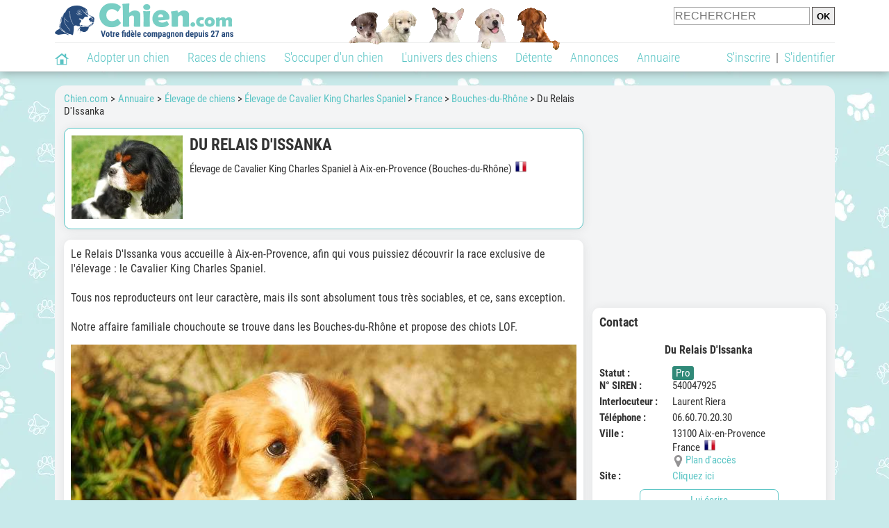

--- FILE ---
content_type: application/javascript; charset=utf-8
request_url: https://fundingchoicesmessages.google.com/f/AGSKWxW53D1arckP-buVLGmLPbWlzwhqxBZhH9Ma_ZKuw6Acc1RnEBow3LpRwXSXVo9vgnYQbCAUjdTNcIFCn_P_-JhZ_FrxN3YB72NXv6XUNP_8DFUfr1EomzQtd3CptgebB6JGkyBwfFwIwXaEHBdRMgd6lUFEHA-IL23y6vZz5dRWyxNRXq30DaLJf-0M/_/old/ads-.cz/bannery//pageear._advertise-/desktop-ad-
body_size: -1290
content:
window['fdbf3fe6-6b3d-4210-91d0-9de535a4a7a8'] = true;